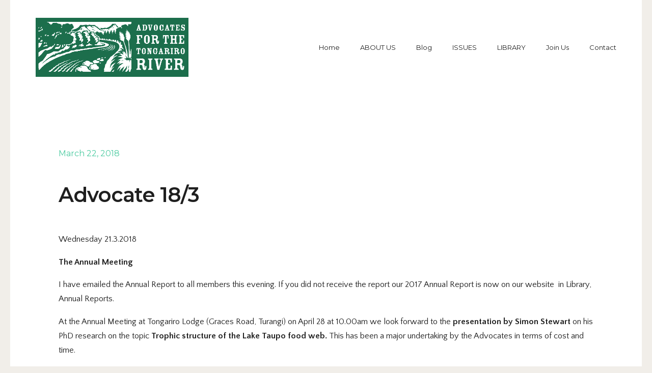

--- FILE ---
content_type: text/html; charset=UTF-8
request_url: https://tongariroriver.org.nz/2018/03/advocate-18-3/
body_size: 15962
content:
<!doctype html>
<html dir="ltr" lang="en-US" prefix="og: https://ogp.me/ns#" >
<head>
	<meta charset="UTF-8">
	<link rel="profile" href="https://gmpg.org/xfn/11">
	<link rel="pingback" href="https://tongariroriver.org.nz/xmlrpc.php">
	<meta name="viewport" content="width=device-width, initial-scale=1">
	<title>Advocate 18/3 | Advocates for the Tongariro River</title>

		<!-- All in One SEO 4.9.3 - aioseo.com -->
	<meta name="description" content="Wednesday 21.3.2018 The Annual Meeting I have emailed the Annual Report to all members this evening. If you did not receive the report our 2017 Annual Report is now on our website in Library, Annual Reports. At the Annual Meeting at Tongariro Lodge (Graces Road, Turangi) on April 28 at 10.00am we look forward to" />
	<meta name="robots" content="max-image-preview:large" />
	<meta name="author" content="eric"/>
	<link rel="canonical" href="https://tongariroriver.org.nz/2018/03/advocate-18-3/" />
	<meta name="generator" content="All in One SEO (AIOSEO) 4.9.3" />
		<meta property="og:locale" content="en_US" />
		<meta property="og:site_name" content="Advocates for the Tongariro River | We speak out for the Tongariro River" />
		<meta property="og:type" content="article" />
		<meta property="og:title" content="Advocate 18/3 | Advocates for the Tongariro River" />
		<meta property="og:description" content="Wednesday 21.3.2018 The Annual Meeting I have emailed the Annual Report to all members this evening. If you did not receive the report our 2017 Annual Report is now on our website in Library, Annual Reports. At the Annual Meeting at Tongariro Lodge (Graces Road, Turangi) on April 28 at 10.00am we look forward to" />
		<meta property="og:url" content="https://tongariroriver.org.nz/2018/03/advocate-18-3/" />
		<meta property="article:published_time" content="2018-03-21T21:06:20+00:00" />
		<meta property="article:modified_time" content="2018-03-22T00:03:23+00:00" />
		<meta name="twitter:card" content="summary" />
		<meta name="twitter:title" content="Advocate 18/3 | Advocates for the Tongariro River" />
		<meta name="twitter:description" content="Wednesday 21.3.2018 The Annual Meeting I have emailed the Annual Report to all members this evening. If you did not receive the report our 2017 Annual Report is now on our website in Library, Annual Reports. At the Annual Meeting at Tongariro Lodge (Graces Road, Turangi) on April 28 at 10.00am we look forward to" />
		<script type="application/ld+json" class="aioseo-schema">
			{"@context":"https:\/\/schema.org","@graph":[{"@type":"Article","@id":"https:\/\/tongariroriver.org.nz\/2018\/03\/advocate-18-3\/#article","name":"Advocate 18\/3 | Advocates for the Tongariro River","headline":"Advocate 18\/3","author":{"@id":"https:\/\/tongariroriver.org.nz\/author\/eric\/#author"},"publisher":{"@id":"https:\/\/tongariroriver.org.nz\/#organization"},"datePublished":"2018-03-22T10:06:20+13:00","dateModified":"2018-03-22T13:03:23+13:00","inLanguage":"en-US","mainEntityOfPage":{"@id":"https:\/\/tongariroriver.org.nz\/2018\/03\/advocate-18-3\/#webpage"},"isPartOf":{"@id":"https:\/\/tongariroriver.org.nz\/2018\/03\/advocate-18-3\/#webpage"},"articleSection":"Front Page"},{"@type":"BreadcrumbList","@id":"https:\/\/tongariroriver.org.nz\/2018\/03\/advocate-18-3\/#breadcrumblist","itemListElement":[{"@type":"ListItem","@id":"https:\/\/tongariroriver.org.nz#listItem","position":1,"name":"Home","item":"https:\/\/tongariroriver.org.nz","nextItem":{"@type":"ListItem","@id":"https:\/\/tongariroriver.org.nz\/category\/front-page\/#listItem","name":"Front Page"}},{"@type":"ListItem","@id":"https:\/\/tongariroriver.org.nz\/category\/front-page\/#listItem","position":2,"name":"Front Page","item":"https:\/\/tongariroriver.org.nz\/category\/front-page\/","nextItem":{"@type":"ListItem","@id":"https:\/\/tongariroriver.org.nz\/2018\/03\/advocate-18-3\/#listItem","name":"Advocate 18\/3"},"previousItem":{"@type":"ListItem","@id":"https:\/\/tongariroriver.org.nz#listItem","name":"Home"}},{"@type":"ListItem","@id":"https:\/\/tongariroriver.org.nz\/2018\/03\/advocate-18-3\/#listItem","position":3,"name":"Advocate 18\/3","previousItem":{"@type":"ListItem","@id":"https:\/\/tongariroriver.org.nz\/category\/front-page\/#listItem","name":"Front Page"}}]},{"@type":"Organization","@id":"https:\/\/tongariroriver.org.nz\/#organization","name":"Advocates for the Tongariro River","description":"We speak out for the Tongariro River","url":"https:\/\/tongariroriver.org.nz\/"},{"@type":"Person","@id":"https:\/\/tongariroriver.org.nz\/author\/eric\/#author","url":"https:\/\/tongariroriver.org.nz\/author\/eric\/","name":"eric"},{"@type":"WebPage","@id":"https:\/\/tongariroriver.org.nz\/2018\/03\/advocate-18-3\/#webpage","url":"https:\/\/tongariroriver.org.nz\/2018\/03\/advocate-18-3\/","name":"Advocate 18\/3 | Advocates for the Tongariro River","description":"Wednesday 21.3.2018 The Annual Meeting I have emailed the Annual Report to all members this evening. If you did not receive the report our 2017 Annual Report is now on our website in Library, Annual Reports. At the Annual Meeting at Tongariro Lodge (Graces Road, Turangi) on April 28 at 10.00am we look forward to","inLanguage":"en-US","isPartOf":{"@id":"https:\/\/tongariroriver.org.nz\/#website"},"breadcrumb":{"@id":"https:\/\/tongariroriver.org.nz\/2018\/03\/advocate-18-3\/#breadcrumblist"},"author":{"@id":"https:\/\/tongariroriver.org.nz\/author\/eric\/#author"},"creator":{"@id":"https:\/\/tongariroriver.org.nz\/author\/eric\/#author"},"datePublished":"2018-03-22T10:06:20+13:00","dateModified":"2018-03-22T13:03:23+13:00"},{"@type":"WebSite","@id":"https:\/\/tongariroriver.org.nz\/#website","url":"https:\/\/tongariroriver.org.nz\/","name":"Advocates for the Tongariro River","description":"We speak out for the Tongariro River","inLanguage":"en-US","publisher":{"@id":"https:\/\/tongariroriver.org.nz\/#organization"}}]}
		</script>
		<!-- All in One SEO -->

<link rel='dns-prefetch' href='//widgetlogic.org' />
<link rel='dns-prefetch' href='//www.googletagmanager.com' />
<link rel='dns-prefetch' href='//fonts.googleapis.com' />
<link rel="alternate" type="application/rss+xml" title="Advocates for the Tongariro River &raquo; Feed" href="https://tongariroriver.org.nz/feed/" />
<link rel="alternate" type="application/rss+xml" title="Advocates for the Tongariro River &raquo; Comments Feed" href="https://tongariroriver.org.nz/comments/feed/" />
<link rel="alternate" title="oEmbed (JSON)" type="application/json+oembed" href="https://tongariroriver.org.nz/wp-json/oembed/1.0/embed?url=https%3A%2F%2Ftongariroriver.org.nz%2F2018%2F03%2Fadvocate-18-3%2F" />
<link rel="alternate" title="oEmbed (XML)" type="text/xml+oembed" href="https://tongariroriver.org.nz/wp-json/oembed/1.0/embed?url=https%3A%2F%2Ftongariroriver.org.nz%2F2018%2F03%2Fadvocate-18-3%2F&#038;format=xml" />
<style id='wp-img-auto-sizes-contain-inline-css'>
img:is([sizes=auto i],[sizes^="auto," i]){contain-intrinsic-size:3000px 1500px}
/*# sourceURL=wp-img-auto-sizes-contain-inline-css */
</style>
<style id='wp-emoji-styles-inline-css'>

	img.wp-smiley, img.emoji {
		display: inline !important;
		border: none !important;
		box-shadow: none !important;
		height: 1em !important;
		width: 1em !important;
		margin: 0 0.07em !important;
		vertical-align: -0.1em !important;
		background: none !important;
		padding: 0 !important;
	}
/*# sourceURL=wp-emoji-styles-inline-css */
</style>
<style id='wp-block-library-inline-css'>
:root{--wp-block-synced-color:#7a00df;--wp-block-synced-color--rgb:122,0,223;--wp-bound-block-color:var(--wp-block-synced-color);--wp-editor-canvas-background:#ddd;--wp-admin-theme-color:#007cba;--wp-admin-theme-color--rgb:0,124,186;--wp-admin-theme-color-darker-10:#006ba1;--wp-admin-theme-color-darker-10--rgb:0,107,160.5;--wp-admin-theme-color-darker-20:#005a87;--wp-admin-theme-color-darker-20--rgb:0,90,135;--wp-admin-border-width-focus:2px}@media (min-resolution:192dpi){:root{--wp-admin-border-width-focus:1.5px}}.wp-element-button{cursor:pointer}:root .has-very-light-gray-background-color{background-color:#eee}:root .has-very-dark-gray-background-color{background-color:#313131}:root .has-very-light-gray-color{color:#eee}:root .has-very-dark-gray-color{color:#313131}:root .has-vivid-green-cyan-to-vivid-cyan-blue-gradient-background{background:linear-gradient(135deg,#00d084,#0693e3)}:root .has-purple-crush-gradient-background{background:linear-gradient(135deg,#34e2e4,#4721fb 50%,#ab1dfe)}:root .has-hazy-dawn-gradient-background{background:linear-gradient(135deg,#faaca8,#dad0ec)}:root .has-subdued-olive-gradient-background{background:linear-gradient(135deg,#fafae1,#67a671)}:root .has-atomic-cream-gradient-background{background:linear-gradient(135deg,#fdd79a,#004a59)}:root .has-nightshade-gradient-background{background:linear-gradient(135deg,#330968,#31cdcf)}:root .has-midnight-gradient-background{background:linear-gradient(135deg,#020381,#2874fc)}:root{--wp--preset--font-size--normal:16px;--wp--preset--font-size--huge:42px}.has-regular-font-size{font-size:1em}.has-larger-font-size{font-size:2.625em}.has-normal-font-size{font-size:var(--wp--preset--font-size--normal)}.has-huge-font-size{font-size:var(--wp--preset--font-size--huge)}.has-text-align-center{text-align:center}.has-text-align-left{text-align:left}.has-text-align-right{text-align:right}.has-fit-text{white-space:nowrap!important}#end-resizable-editor-section{display:none}.aligncenter{clear:both}.items-justified-left{justify-content:flex-start}.items-justified-center{justify-content:center}.items-justified-right{justify-content:flex-end}.items-justified-space-between{justify-content:space-between}.screen-reader-text{border:0;clip-path:inset(50%);height:1px;margin:-1px;overflow:hidden;padding:0;position:absolute;width:1px;word-wrap:normal!important}.screen-reader-text:focus{background-color:#ddd;clip-path:none;color:#444;display:block;font-size:1em;height:auto;left:5px;line-height:normal;padding:15px 23px 14px;text-decoration:none;top:5px;width:auto;z-index:100000}html :where(.has-border-color){border-style:solid}html :where([style*=border-top-color]){border-top-style:solid}html :where([style*=border-right-color]){border-right-style:solid}html :where([style*=border-bottom-color]){border-bottom-style:solid}html :where([style*=border-left-color]){border-left-style:solid}html :where([style*=border-width]){border-style:solid}html :where([style*=border-top-width]){border-top-style:solid}html :where([style*=border-right-width]){border-right-style:solid}html :where([style*=border-bottom-width]){border-bottom-style:solid}html :where([style*=border-left-width]){border-left-style:solid}html :where(img[class*=wp-image-]){height:auto;max-width:100%}:where(figure){margin:0 0 1em}html :where(.is-position-sticky){--wp-admin--admin-bar--position-offset:var(--wp-admin--admin-bar--height,0px)}@media screen and (max-width:600px){html :where(.is-position-sticky){--wp-admin--admin-bar--position-offset:0px}}
/*# sourceURL=/wp-includes/css/dist/block-library/common.min.css */
</style>
<style id='classic-theme-styles-inline-css'>
/*! This file is auto-generated */
.wp-block-button__link{color:#fff;background-color:#32373c;border-radius:9999px;box-shadow:none;text-decoration:none;padding:calc(.667em + 2px) calc(1.333em + 2px);font-size:1.125em}.wp-block-file__button{background:#32373c;color:#fff;text-decoration:none}
/*# sourceURL=/wp-includes/css/classic-themes.min.css */
</style>
<link rel='stylesheet' id='block-widget-css' href='https://tongariroriver.org.nz/wp-content/plugins/widget-logic/block_widget/css/widget.css?ver=1768256867' media='all' />
<style id='global-styles-inline-css'>
:root{--wp--preset--aspect-ratio--square: 1;--wp--preset--aspect-ratio--4-3: 4/3;--wp--preset--aspect-ratio--3-4: 3/4;--wp--preset--aspect-ratio--3-2: 3/2;--wp--preset--aspect-ratio--2-3: 2/3;--wp--preset--aspect-ratio--16-9: 16/9;--wp--preset--aspect-ratio--9-16: 9/16;--wp--preset--color--black: #000000;--wp--preset--color--cyan-bluish-gray: #abb8c3;--wp--preset--color--white: #ffffff;--wp--preset--color--pale-pink: #f78da7;--wp--preset--color--vivid-red: #cf2e2e;--wp--preset--color--luminous-vivid-orange: #ff6900;--wp--preset--color--luminous-vivid-amber: #fcb900;--wp--preset--color--light-green-cyan: #7bdcb5;--wp--preset--color--vivid-green-cyan: #00d084;--wp--preset--color--pale-cyan-blue: #8ed1fc;--wp--preset--color--vivid-cyan-blue: #0693e3;--wp--preset--color--vivid-purple: #9b51e0;--wp--preset--gradient--vivid-cyan-blue-to-vivid-purple: linear-gradient(135deg,rgb(6,147,227) 0%,rgb(155,81,224) 100%);--wp--preset--gradient--light-green-cyan-to-vivid-green-cyan: linear-gradient(135deg,rgb(122,220,180) 0%,rgb(0,208,130) 100%);--wp--preset--gradient--luminous-vivid-amber-to-luminous-vivid-orange: linear-gradient(135deg,rgb(252,185,0) 0%,rgb(255,105,0) 100%);--wp--preset--gradient--luminous-vivid-orange-to-vivid-red: linear-gradient(135deg,rgb(255,105,0) 0%,rgb(207,46,46) 100%);--wp--preset--gradient--very-light-gray-to-cyan-bluish-gray: linear-gradient(135deg,rgb(238,238,238) 0%,rgb(169,184,195) 100%);--wp--preset--gradient--cool-to-warm-spectrum: linear-gradient(135deg,rgb(74,234,220) 0%,rgb(151,120,209) 20%,rgb(207,42,186) 40%,rgb(238,44,130) 60%,rgb(251,105,98) 80%,rgb(254,248,76) 100%);--wp--preset--gradient--blush-light-purple: linear-gradient(135deg,rgb(255,206,236) 0%,rgb(152,150,240) 100%);--wp--preset--gradient--blush-bordeaux: linear-gradient(135deg,rgb(254,205,165) 0%,rgb(254,45,45) 50%,rgb(107,0,62) 100%);--wp--preset--gradient--luminous-dusk: linear-gradient(135deg,rgb(255,203,112) 0%,rgb(199,81,192) 50%,rgb(65,88,208) 100%);--wp--preset--gradient--pale-ocean: linear-gradient(135deg,rgb(255,245,203) 0%,rgb(182,227,212) 50%,rgb(51,167,181) 100%);--wp--preset--gradient--electric-grass: linear-gradient(135deg,rgb(202,248,128) 0%,rgb(113,206,126) 100%);--wp--preset--gradient--midnight: linear-gradient(135deg,rgb(2,3,129) 0%,rgb(40,116,252) 100%);--wp--preset--font-size--small: 13px;--wp--preset--font-size--medium: 20px;--wp--preset--font-size--large: 36px;--wp--preset--font-size--x-large: 42px;--wp--preset--spacing--20: 0.44rem;--wp--preset--spacing--30: 0.67rem;--wp--preset--spacing--40: 1rem;--wp--preset--spacing--50: 1.5rem;--wp--preset--spacing--60: 2.25rem;--wp--preset--spacing--70: 3.38rem;--wp--preset--spacing--80: 5.06rem;--wp--preset--shadow--natural: 6px 6px 9px rgba(0, 0, 0, 0.2);--wp--preset--shadow--deep: 12px 12px 50px rgba(0, 0, 0, 0.4);--wp--preset--shadow--sharp: 6px 6px 0px rgba(0, 0, 0, 0.2);--wp--preset--shadow--outlined: 6px 6px 0px -3px rgb(255, 255, 255), 6px 6px rgb(0, 0, 0);--wp--preset--shadow--crisp: 6px 6px 0px rgb(0, 0, 0);}:where(.is-layout-flex){gap: 0.5em;}:where(.is-layout-grid){gap: 0.5em;}body .is-layout-flex{display: flex;}.is-layout-flex{flex-wrap: wrap;align-items: center;}.is-layout-flex > :is(*, div){margin: 0;}body .is-layout-grid{display: grid;}.is-layout-grid > :is(*, div){margin: 0;}:where(.wp-block-columns.is-layout-flex){gap: 2em;}:where(.wp-block-columns.is-layout-grid){gap: 2em;}:where(.wp-block-post-template.is-layout-flex){gap: 1.25em;}:where(.wp-block-post-template.is-layout-grid){gap: 1.25em;}.has-black-color{color: var(--wp--preset--color--black) !important;}.has-cyan-bluish-gray-color{color: var(--wp--preset--color--cyan-bluish-gray) !important;}.has-white-color{color: var(--wp--preset--color--white) !important;}.has-pale-pink-color{color: var(--wp--preset--color--pale-pink) !important;}.has-vivid-red-color{color: var(--wp--preset--color--vivid-red) !important;}.has-luminous-vivid-orange-color{color: var(--wp--preset--color--luminous-vivid-orange) !important;}.has-luminous-vivid-amber-color{color: var(--wp--preset--color--luminous-vivid-amber) !important;}.has-light-green-cyan-color{color: var(--wp--preset--color--light-green-cyan) !important;}.has-vivid-green-cyan-color{color: var(--wp--preset--color--vivid-green-cyan) !important;}.has-pale-cyan-blue-color{color: var(--wp--preset--color--pale-cyan-blue) !important;}.has-vivid-cyan-blue-color{color: var(--wp--preset--color--vivid-cyan-blue) !important;}.has-vivid-purple-color{color: var(--wp--preset--color--vivid-purple) !important;}.has-black-background-color{background-color: var(--wp--preset--color--black) !important;}.has-cyan-bluish-gray-background-color{background-color: var(--wp--preset--color--cyan-bluish-gray) !important;}.has-white-background-color{background-color: var(--wp--preset--color--white) !important;}.has-pale-pink-background-color{background-color: var(--wp--preset--color--pale-pink) !important;}.has-vivid-red-background-color{background-color: var(--wp--preset--color--vivid-red) !important;}.has-luminous-vivid-orange-background-color{background-color: var(--wp--preset--color--luminous-vivid-orange) !important;}.has-luminous-vivid-amber-background-color{background-color: var(--wp--preset--color--luminous-vivid-amber) !important;}.has-light-green-cyan-background-color{background-color: var(--wp--preset--color--light-green-cyan) !important;}.has-vivid-green-cyan-background-color{background-color: var(--wp--preset--color--vivid-green-cyan) !important;}.has-pale-cyan-blue-background-color{background-color: var(--wp--preset--color--pale-cyan-blue) !important;}.has-vivid-cyan-blue-background-color{background-color: var(--wp--preset--color--vivid-cyan-blue) !important;}.has-vivid-purple-background-color{background-color: var(--wp--preset--color--vivid-purple) !important;}.has-black-border-color{border-color: var(--wp--preset--color--black) !important;}.has-cyan-bluish-gray-border-color{border-color: var(--wp--preset--color--cyan-bluish-gray) !important;}.has-white-border-color{border-color: var(--wp--preset--color--white) !important;}.has-pale-pink-border-color{border-color: var(--wp--preset--color--pale-pink) !important;}.has-vivid-red-border-color{border-color: var(--wp--preset--color--vivid-red) !important;}.has-luminous-vivid-orange-border-color{border-color: var(--wp--preset--color--luminous-vivid-orange) !important;}.has-luminous-vivid-amber-border-color{border-color: var(--wp--preset--color--luminous-vivid-amber) !important;}.has-light-green-cyan-border-color{border-color: var(--wp--preset--color--light-green-cyan) !important;}.has-vivid-green-cyan-border-color{border-color: var(--wp--preset--color--vivid-green-cyan) !important;}.has-pale-cyan-blue-border-color{border-color: var(--wp--preset--color--pale-cyan-blue) !important;}.has-vivid-cyan-blue-border-color{border-color: var(--wp--preset--color--vivid-cyan-blue) !important;}.has-vivid-purple-border-color{border-color: var(--wp--preset--color--vivid-purple) !important;}.has-vivid-cyan-blue-to-vivid-purple-gradient-background{background: var(--wp--preset--gradient--vivid-cyan-blue-to-vivid-purple) !important;}.has-light-green-cyan-to-vivid-green-cyan-gradient-background{background: var(--wp--preset--gradient--light-green-cyan-to-vivid-green-cyan) !important;}.has-luminous-vivid-amber-to-luminous-vivid-orange-gradient-background{background: var(--wp--preset--gradient--luminous-vivid-amber-to-luminous-vivid-orange) !important;}.has-luminous-vivid-orange-to-vivid-red-gradient-background{background: var(--wp--preset--gradient--luminous-vivid-orange-to-vivid-red) !important;}.has-very-light-gray-to-cyan-bluish-gray-gradient-background{background: var(--wp--preset--gradient--very-light-gray-to-cyan-bluish-gray) !important;}.has-cool-to-warm-spectrum-gradient-background{background: var(--wp--preset--gradient--cool-to-warm-spectrum) !important;}.has-blush-light-purple-gradient-background{background: var(--wp--preset--gradient--blush-light-purple) !important;}.has-blush-bordeaux-gradient-background{background: var(--wp--preset--gradient--blush-bordeaux) !important;}.has-luminous-dusk-gradient-background{background: var(--wp--preset--gradient--luminous-dusk) !important;}.has-pale-ocean-gradient-background{background: var(--wp--preset--gradient--pale-ocean) !important;}.has-electric-grass-gradient-background{background: var(--wp--preset--gradient--electric-grass) !important;}.has-midnight-gradient-background{background: var(--wp--preset--gradient--midnight) !important;}.has-small-font-size{font-size: var(--wp--preset--font-size--small) !important;}.has-medium-font-size{font-size: var(--wp--preset--font-size--medium) !important;}.has-large-font-size{font-size: var(--wp--preset--font-size--large) !important;}.has-x-large-font-size{font-size: var(--wp--preset--font-size--x-large) !important;}
/*# sourceURL=global-styles-inline-css */
</style>
<link rel='stylesheet' id='document-gallery-css' href='https://tongariroriver.org.nz/wp-content/plugins/document-gallery/src/assets/css/style.min.css?ver=5.1.0' media='all' />
<link rel='stylesheet' id='ngg_trigger_buttons-css' href='https://tongariroriver.org.nz/wp-content/plugins/nextgen-gallery/static/GalleryDisplay/trigger_buttons.css?ver=4.0.3' media='all' />
<link rel='stylesheet' id='fancybox-0-css' href='https://tongariroriver.org.nz/wp-content/plugins/nextgen-gallery/static/Lightbox/fancybox/jquery.fancybox-1.3.4.css?ver=4.0.3' media='all' />
<link rel='stylesheet' id='fontawesome_v4_shim_style-css' href='https://tongariroriver.org.nz/wp-content/plugins/nextgen-gallery/static/FontAwesome/css/v4-shims.min.css?ver=6.9' media='all' />
<link rel='stylesheet' id='fontawesome-css' href='https://tongariroriver.org.nz/wp-content/plugins/nextgen-gallery/static/FontAwesome/css/all.min.css?ver=6.9' media='all' />
<link rel='stylesheet' id='nextgen_basic_singlepic_style-css' href='https://tongariroriver.org.nz/wp-content/plugins/nextgen-gallery/static/SinglePicture/nextgen_basic_singlepic.css?ver=4.0.3' media='all' />
<link rel='stylesheet' id='parent-style-css' href='https://tongariroriver.org.nz/wp-content/themes/the-core-parent/style.css?ver=6.9' media='all' />
<link rel='stylesheet' id='font-awesome-css' href='https://tongariroriver.org.nz/wp-content/plugins/unyson/framework/static/libs/font-awesome/css/font-awesome.min.css?ver=2.7.31' media='all' />
<link rel='stylesheet' id='bootstrap-css' href='https://tongariroriver.org.nz/wp-content/themes/the-core-parent/css/bootstrap.css?ver=1.0.42' media='all' />
<link rel='stylesheet' id='fw-mmenu-css' href='https://tongariroriver.org.nz/wp-content/themes/the-core-parent/css/jquery.mmenu.all.css?ver=1.0.42' media='all' />
<link rel='stylesheet' id='the-core-style-css' href='https://tongariroriver.org.nz/wp-content/uploads/the-core-style.css?ver=1648174235' media='all' />
<link rel='stylesheet' id='fw-theme-style-css' href='https://tongariroriver.org.nz/wp-content/themes/the-core-child/style.css?ver=1.0.42' media='all' />
<link rel='stylesheet' id='prettyPhoto-css' href='https://tongariroriver.org.nz/wp-content/themes/the-core-parent/css/prettyPhoto.css?ver=1.0.42' media='all' />
<link rel='stylesheet' id='animate-css' href='https://tongariroriver.org.nz/wp-content/themes/the-core-parent/css/animate.css?ver=1.0.42' media='all' />
<link rel='stylesheet' id='fw-googleFonts-css' href='https://fonts.googleapis.com/css?family=Montserrat%3Aregular%2C600%7CMerriweather%3A300%2C700%7CQuattrocento+Sans%3Aregular%2C700%7CNTR%3Aregular&#038;subset=latin&#038;ver=6.9' media='all' />
<style type="text/css">.document-gallery .document-icon a {
    font-size: 14px;
    line-height: 18px;
}
.document-gallery .descriptions.document-icon-row {
    vertical-align: middle;
    text-align: inherit;
border-bottom: 1px solid #cccccc;
padding: 10px 0 10px 0;
}
.document-gallery .document-icon-row {
    width: 100%;
    padding: 10px 0 10px 0;
    text-align: left;
}</style>
		<script type="5a56905a16e9afccd5ec27ea-text/javascript">
			ajaxurl = typeof(ajaxurl) !== 'string' ? 'https://tongariroriver.org.nz/wp-admin/admin-ajax.php' : ajaxurl;
		</script>
		<script src="https://tongariroriver.org.nz/wp-includes/js/jquery/jquery.min.js?ver=3.7.1" id="jquery-core-js" type="5a56905a16e9afccd5ec27ea-text/javascript"></script>
<script src="https://tongariroriver.org.nz/wp-includes/js/jquery/jquery-migrate.min.js?ver=3.4.1" id="jquery-migrate-js" type="5a56905a16e9afccd5ec27ea-text/javascript"></script>
<script id="photocrati_ajax-js-extra" type="5a56905a16e9afccd5ec27ea-text/javascript">
var photocrati_ajax = {"url":"https://tongariroriver.org.nz/index.php?photocrati_ajax=1","rest_url":"https://tongariroriver.org.nz/wp-json/","wp_home_url":"https://tongariroriver.org.nz","wp_site_url":"https://tongariroriver.org.nz","wp_root_url":"https://tongariroriver.org.nz","wp_plugins_url":"https://tongariroriver.org.nz/wp-content/plugins","wp_content_url":"https://tongariroriver.org.nz/wp-content","wp_includes_url":"https://tongariroriver.org.nz/wp-includes/","ngg_param_slug":"nggallery","rest_nonce":"01825ecea5"};
//# sourceURL=photocrati_ajax-js-extra
</script>
<script src="https://tongariroriver.org.nz/wp-content/plugins/nextgen-gallery/static/Legacy/ajax.min.js?ver=4.0.3" id="photocrati_ajax-js" type="5a56905a16e9afccd5ec27ea-text/javascript"></script>
<script src="https://tongariroriver.org.nz/wp-content/plugins/nextgen-gallery/static/FontAwesome/js/v4-shims.min.js?ver=5.3.1" id="fontawesome_v4_shim-js" type="5a56905a16e9afccd5ec27ea-text/javascript"></script>
<script defer crossorigin="anonymous" data-auto-replace-svg="false" data-keep-original-source="false" data-search-pseudo-elements src="https://tongariroriver.org.nz/wp-content/plugins/nextgen-gallery/static/FontAwesome/js/all.min.js?ver=5.3.1" id="fontawesome-js" type="5a56905a16e9afccd5ec27ea-text/javascript"></script>
<script src="https://tongariroriver.org.nz/wp-content/themes/the-core-parent/js/lib/modernizr.min.js?ver=1.0.42" id="modernizr-js" type="5a56905a16e9afccd5ec27ea-text/javascript"></script>
<script src="https://tongariroriver.org.nz/wp-content/themes/the-core-parent/js/lib/bootstrap.min.js?ver=1.0.42" id="bootstrap-js" type="5a56905a16e9afccd5ec27ea-text/javascript"></script>
<script src="https://tongariroriver.org.nz/wp-content/themes/the-core-parent/js/jquery.touchSwipe.min.js?ver=1.0.42" id="touchSwipe-js" type="5a56905a16e9afccd5ec27ea-text/javascript"></script>
<script src="https://tongariroriver.org.nz/wp-content/themes/the-core-parent/js/lib/html5shiv.js?ver=1.0.42" id="html5shiv-js" type="5a56905a16e9afccd5ec27ea-text/javascript"></script>
<script src="https://tongariroriver.org.nz/wp-content/themes/the-core-parent/js/lib/respond.min.js?ver=1.0.42" id="respond-js" type="5a56905a16e9afccd5ec27ea-text/javascript"></script>

<!-- Google tag (gtag.js) snippet added by Site Kit -->
<!-- Google Analytics snippet added by Site Kit -->
<script src="https://www.googletagmanager.com/gtag/js?id=G-4QL6ZC2EQZ" id="google_gtagjs-js" async type="5a56905a16e9afccd5ec27ea-text/javascript"></script>
<script id="google_gtagjs-js-after" type="5a56905a16e9afccd5ec27ea-text/javascript">
window.dataLayer = window.dataLayer || [];function gtag(){dataLayer.push(arguments);}
gtag("set","linker",{"domains":["tongariroriver.org.nz"]});
gtag("js", new Date());
gtag("set", "developer_id.dZTNiMT", true);
gtag("config", "G-4QL6ZC2EQZ");
//# sourceURL=google_gtagjs-js-after
</script>
<link rel="https://api.w.org/" href="https://tongariroriver.org.nz/wp-json/" /><link rel="alternate" title="JSON" type="application/json" href="https://tongariroriver.org.nz/wp-json/wp/v2/posts/4205" /><link rel="EditURI" type="application/rsd+xml" title="RSD" href="https://tongariroriver.org.nz/xmlrpc.php?rsd" />
<meta name="generator" content="WordPress 6.9" />
<link rel='shortlink' href='https://tongariroriver.org.nz/?p=4205' />
<meta name="generator" content="Site Kit by Google 1.170.0" /><meta property="og:title" content="Advocate 18/3" /><meta property="og:url" content="https://tongariroriver.org.nz/2018/03/advocate-18-3/" /><meta property="og:type" content="website" /><meta property="og:description" content="" /></head>
<body class="wp-singular post-template-default single single-post postid-4205 single-format-standard wp-embed-responsive wp-theme-the-core-parent wp-child-theme-the-core-child metaslider-plugin fw-side-boxed fw-website-align-center fw-section-space-md header-1 fw-top-bar-off fw-no-absolute-header fw-top-social-right  search-in-top-bar mobile-menu-item-align-left fw-mobile-menu-position-center fw-top-logo-left fw-logo-image fw-logo-no-retina fw-animation-mobile-off fw-search-filter-off" itemscope="itemscope" itemtype="https://schema.org/WebPage">
    				<div id="page" class="hfeed site">
						<header class="fw-header" itemscope="itemscope" itemtype="https://schema.org/WPHeader">
		<div class="fw-header-main">
		<div class="fw-container">
			<a href="#mobile-menu" class="mmenu-link"><i class="fa fa-navicon"></i></a>
										<div class="fw-wrap-logo">
				
												<a href="https://tongariroriver.org.nz/" class="fw-site-logo">
								<img src="//tongariroriver.org.nz/wp-content/uploads/2022/03/Logo-1c6e4c-300-site-header.png" alt="Advocates for the Tongariro River" />
							</a>
						
							</div>
									<div class="fw-nav-wrap" itemscope="itemscope" itemtype="https://schema.org/SiteNavigationElement" role="navigation">
				<nav id="fw-menu-primary" class="fw-site-navigation primary-navigation"><ul id="menu-tester" class="fw-nav-menu"><li id="menu-item-6189" class="menu-item menu-item-type-post_type menu-item-object-page menu-item-home menu-item-6189"><a href="https://tongariroriver.org.nz/" >Home</a></li>
<li id="menu-item-6190" class="menu-item menu-item-type-custom menu-item-object-custom menu-item-has-children menu-item-6190"><a href="/about-us" >ABOUT US</a>
<ul class="sub-menu">
	<li id="menu-item-6192" class="menu-item menu-item-type-post_type menu-item-object-page menu-item-6192"><a href="https://tongariroriver.org.nz/about-us/advocates-committee/" >Advocates Committee</a></li>
	<li id="menu-item-6751" class="menu-item menu-item-type-post_type menu-item-object-page menu-item-6751"><a href="https://tongariroriver.org.nz/about-us/constitution-certificate-of-incorporation/" >Constitution &#038; Certificate of Incorporation</a></li>
	<li id="menu-item-6193" class="menu-item menu-item-type-post_type menu-item-object-page menu-item-6193"><a href="https://tongariroriver.org.nz/about-us/stakeholders/" >Other Stakeholders</a></li>
</ul>
</li>
<li id="menu-item-6197" class="menu-item menu-item-type-post_type menu-item-object-page menu-item-6197"><a href="https://tongariroriver.org.nz/blog/" >Blog</a></li>
<li id="menu-item-6194" class="menu-item menu-item-type-custom menu-item-object-custom menu-item-has-children menu-item-6194"><a href="/issues-overview" >ISSUES</a>
<ul class="sub-menu">
	<li id="menu-item-6196" class="menu-item menu-item-type-post_type menu-item-object-page menu-item-6196"><a href="https://tongariroriver.org.nz/issues-overview/aquatic-pests/" >Aquatic Pests</a></li>
	<li id="menu-item-6198" class="menu-item menu-item-type-custom menu-item-object-custom menu-item-has-children menu-item-6198"><a href="/environs-restoration-overview" >River Environs</a>
	<ul class="sub-menu">
		<li id="menu-item-6200" class="menu-item menu-item-type-post_type menu-item-object-page menu-item-6200"><a href="https://tongariroriver.org.nz/issues-overview/environs-restoration-overview/wilding-pines/" >Wilding pines</a></li>
		<li id="menu-item-6201" class="menu-item menu-item-type-post_type menu-item-object-page menu-item-6201"><a href="https://tongariroriver.org.nz/issues-overview/environs-restoration-overview/land-use/" >Land Use</a></li>
	</ul>
</li>
	<li id="menu-item-6202" class="menu-item menu-item-type-post_type menu-item-object-page menu-item-6202"><a href="https://tongariroriver.org.nz/issues-overview/lake-level-and-river-flow/" >Lake Level and River Flow</a></li>
	<li id="menu-item-6203" class="menu-item menu-item-type-custom menu-item-object-custom menu-item-has-children menu-item-6203"><a href="#" >TROUT CONDITION</a>
	<ul class="sub-menu">
		<li id="menu-item-6205" class="menu-item menu-item-type-post_type menu-item-object-page menu-item-6205"><a href="https://tongariroriver.org.nz/issues-overview/winter-fishing-2020/" >Fishing Reports</a></li>
		<li id="menu-item-6204" class="menu-item menu-item-type-post_type menu-item-object-page menu-item-6204"><a href="https://tongariroriver.org.nz/issues-overview/lake-taupo-food-web-study/" >Lake Taupo Food Web Study</a></li>
	</ul>
</li>
	<li id="menu-item-6207" class="menu-item menu-item-type-post_type menu-item-object-page menu-item-has-children menu-item-6207"><a href="https://tongariroriver.org.nz/issues-overview/river-access-overview/" >River Access Overview</a>
	<ul class="sub-menu">
		<li id="menu-item-6208" class="menu-item menu-item-type-post_type menu-item-object-page menu-item-6208"><a href="https://tongariroriver.org.nz/issues-overview/river-access-overview/tongariro-river-trail/" >Tongariro River Trail</a></li>
	</ul>
</li>
</ul>
</li>
<li id="menu-item-6209" class="menu-item menu-item-type-custom menu-item-object-custom menu-item-has-children menu-item-6209"><a href="/library-overview/" >LIBRARY</a>
<ul class="sub-menu">
	<li id="menu-item-6211" class="menu-item menu-item-type-post_type menu-item-object-page menu-item-6211"><a href="https://tongariroriver.org.nz/library-overview/key-documents/" >Key documents</a></li>
	<li id="menu-item-6212" class="menu-item menu-item-type-post_type menu-item-object-page menu-item-6212"><a href="https://tongariroriver.org.nz/library-overview/annual-reports/" >Annual reports</a></li>
	<li id="menu-item-6213" class="menu-item menu-item-type-post_type menu-item-object-page menu-item-6213"><a href="https://tongariroriver.org.nz/library-overview/newsletters/" >Newsletters</a></li>
	<li id="menu-item-6214" class="menu-item menu-item-type-custom menu-item-object-custom menu-item-has-children menu-item-6214"><a href="/library-overview/presentations/" >PRESENTATIONS</a>
	<ul class="sub-menu">
		<li id="menu-item-6454" class="menu-item menu-item-type-post_type menu-item-object-page menu-item-6454"><a href="https://tongariroriver.org.nz/library-overview/presentations/environment-committee-hearing-march-2023/" >Environment Committee Hearing March 2023</a></li>
		<li id="menu-item-6215" class="menu-item menu-item-type-post_type menu-item-object-page menu-item-6215"><a href="https://tongariroriver.org.nz/library-overview/presentations/presentation-to-wrc-april-2011/" >Presentation to WRC April 2011</a></li>
		<li id="menu-item-6216" class="menu-item menu-item-type-post_type menu-item-object-page menu-item-6216"><a href="https://tongariroriver.org.nz/library-overview/presentations/david-hamilton-oct09/" >David Hamilton Oct 2009</a></li>
		<li id="menu-item-6217" class="menu-item menu-item-type-post_type menu-item-object-page menu-item-6217"><a href="https://tongariroriver.org.nz/library-overview/presentations/glenn-maclean-may09/" >Glenn Maclean May 2009</a></li>
		<li id="menu-item-6218" class="menu-item menu-item-type-post_type menu-item-object-page menu-item-6218"><a href="https://tongariroriver.org.nz/library-overview/presentations/paul-white-oct05/" >Paul White Oct 2005</a></li>
		<li id="menu-item-6219" class="menu-item menu-item-type-post_type menu-item-object-page menu-item-6219"><a href="https://tongariroriver.org.nz/library-overview/presentations/paul-williams-oct04/" >Paul Williams Oct 2004</a></li>
	</ul>
</li>
	<li id="menu-item-6221" class="menu-item menu-item-type-post_type menu-item-object-page menu-item-6221"><a href="https://tongariroriver.org.nz/library-overview/strategic-plan/" >Strategic Plan</a></li>
</ul>
</li>
<li id="menu-item-6359" class="menu-item menu-item-type-post_type menu-item-object-page menu-item-6359"><a href="https://tongariroriver.org.nz/join-the-advocates/" >Join Us</a></li>
<li id="menu-item-6223" class="menu-item menu-item-type-post_type menu-item-object-page menu-item-6223"><a href="https://tongariroriver.org.nz/contact/" >Contact</a></li>
</ul></nav>			</div>
		</div>
	</div>
			<div class="fw-wrap-search-form fw-form-search-full" role="search">
			<form class="fw-search-form" method="get" action="https://tongariroriver.org.nz/">
				<input type="text" name="s" class="fw-input-search" placeholder="Search">
				<div class="fw-submit-wrap"></div>
			</form>
		</div>
	</header>
<nav id="mobile-menu"><ul><li  class="menu-item menu-item-type-post_type menu-item-object-page menu-item-home"><a href="https://tongariroriver.org.nz/">Home</a></li><li  class="menu-item menu-item-type-custom menu-item-object-custom menu-item-has-children"><a href="/about-us">ABOUT US</a><ul class="sub-menu">	<li  class="menu-item menu-item-type-post_type menu-item-object-page"><a href="https://tongariroriver.org.nz/about-us/advocates-committee/">Advocates Committee</a></li>	<li  class="menu-item menu-item-type-post_type menu-item-object-page"><a href="https://tongariroriver.org.nz/about-us/constitution-certificate-of-incorporation/">Constitution &#038; Certificate of Incorporation</a></li>	<li  class="menu-item menu-item-type-post_type menu-item-object-page"><a href="https://tongariroriver.org.nz/about-us/stakeholders/">Other Stakeholders</a></li></ul></li><li  class="menu-item menu-item-type-post_type menu-item-object-page"><a href="https://tongariroriver.org.nz/blog/">Blog</a></li><li  class="menu-item menu-item-type-custom menu-item-object-custom menu-item-has-children"><a href="/issues-overview">ISSUES</a><ul class="sub-menu">	<li  class="menu-item menu-item-type-post_type menu-item-object-page"><a href="https://tongariroriver.org.nz/issues-overview/aquatic-pests/">Aquatic Pests</a></li>	<li  class="menu-item menu-item-type-custom menu-item-object-custom menu-item-has-children"><a href="/environs-restoration-overview">River Environs</a>	<ul class="sub-menu">		<li  class="menu-item menu-item-type-post_type menu-item-object-page"><a href="https://tongariroriver.org.nz/issues-overview/environs-restoration-overview/wilding-pines/">Wilding pines</a></li>		<li  class="menu-item menu-item-type-post_type menu-item-object-page"><a href="https://tongariroriver.org.nz/issues-overview/environs-restoration-overview/land-use/">Land Use</a></li>	</ul></li>	<li  class="menu-item menu-item-type-post_type menu-item-object-page"><a href="https://tongariroriver.org.nz/issues-overview/lake-level-and-river-flow/">Lake Level and River Flow</a></li>	<li  class="menu-item menu-item-type-custom menu-item-object-custom menu-item-has-children"><a href="#">TROUT CONDITION</a>	<ul class="sub-menu">		<li  class="menu-item menu-item-type-post_type menu-item-object-page"><a href="https://tongariroriver.org.nz/issues-overview/winter-fishing-2020/">Fishing Reports</a></li>		<li  class="menu-item menu-item-type-post_type menu-item-object-page"><a href="https://tongariroriver.org.nz/issues-overview/lake-taupo-food-web-study/">Lake Taupo Food Web Study</a></li>	</ul></li>	<li  class="menu-item menu-item-type-post_type menu-item-object-page menu-item-has-children"><a href="https://tongariroriver.org.nz/issues-overview/river-access-overview/">River Access Overview</a>	<ul class="sub-menu">		<li  class="menu-item menu-item-type-post_type menu-item-object-page"><a href="https://tongariroriver.org.nz/issues-overview/river-access-overview/tongariro-river-trail/">Tongariro River Trail</a></li>	</ul></li></ul></li><li  class="menu-item menu-item-type-custom menu-item-object-custom menu-item-has-children"><a href="/library-overview/">LIBRARY</a><ul class="sub-menu">	<li  class="menu-item menu-item-type-post_type menu-item-object-page"><a href="https://tongariroriver.org.nz/library-overview/key-documents/">Key documents</a></li>	<li  class="menu-item menu-item-type-post_type menu-item-object-page"><a href="https://tongariroriver.org.nz/library-overview/annual-reports/">Annual reports</a></li>	<li  class="menu-item menu-item-type-post_type menu-item-object-page"><a href="https://tongariroriver.org.nz/library-overview/newsletters/">Newsletters</a></li>	<li  class="menu-item menu-item-type-custom menu-item-object-custom menu-item-has-children"><a href="/library-overview/presentations/">PRESENTATIONS</a>	<ul class="sub-menu">		<li  class="menu-item menu-item-type-post_type menu-item-object-page"><a href="https://tongariroriver.org.nz/library-overview/presentations/environment-committee-hearing-march-2023/">Environment Committee Hearing March 2023</a></li>		<li  class="menu-item menu-item-type-post_type menu-item-object-page"><a href="https://tongariroriver.org.nz/library-overview/presentations/presentation-to-wrc-april-2011/">Presentation to WRC April 2011</a></li>		<li  class="menu-item menu-item-type-post_type menu-item-object-page"><a href="https://tongariroriver.org.nz/library-overview/presentations/david-hamilton-oct09/">David Hamilton Oct 2009</a></li>		<li  class="menu-item menu-item-type-post_type menu-item-object-page"><a href="https://tongariroriver.org.nz/library-overview/presentations/glenn-maclean-may09/">Glenn Maclean May 2009</a></li>		<li  class="menu-item menu-item-type-post_type menu-item-object-page"><a href="https://tongariroriver.org.nz/library-overview/presentations/paul-white-oct05/">Paul White Oct 2005</a></li>		<li  class="menu-item menu-item-type-post_type menu-item-object-page"><a href="https://tongariroriver.org.nz/library-overview/presentations/paul-williams-oct04/">Paul Williams Oct 2004</a></li>	</ul></li>	<li  class="menu-item menu-item-type-post_type menu-item-object-page"><a href="https://tongariroriver.org.nz/library-overview/strategic-plan/">Strategic Plan</a></li></ul></li><li  class="menu-item menu-item-type-post_type menu-item-object-page"><a href="https://tongariroriver.org.nz/join-the-advocates/">Join Us</a></li><li  class="menu-item menu-item-type-post_type menu-item-object-page"><a href="https://tongariroriver.org.nz/contact/">Contact</a></li></ul></nav>						<div id="main" class="site-main">			<div class="no-header-image"></div>
		<section class="fw-main-row " role="main" itemprop="mainEntity" itemscope="itemscope" itemtype="https://schema.org/Blog">
	<div class="fw-container">
		<div class="fw-row">
			<div class="fw-content-area col-md-12">
				<div class="fw-col-inner">
										<article id="post-4205" class="post post-details post-4205 type-post status-publish format-standard hentry category-front-page" itemscope="itemscope" itemtype="https://schema.org/BlogPosting" itemprop="blogPost">
	<div class="fw-col-inner">
		<header class="entry-header">
						<div class="wrap-entry-meta">
				<meta itemscope itemprop="mainEntityOfPage" itemType="https://schema.org/WebPage" itemid="https://google.com/article" content="" />
									<span class="entry-date">
						<a rel="bookmark" href="https://tongariroriver.org.nz/2018/03/advocate-18-3/">
							<time itemprop="datePublished" datetime="2018-03-22T10:06:20+13:00">March 22, 2018</time>
							<meta itemprop="dateModified" content="2018-03-22T13:03:23+13:00">
						</a>
					</span>
															</div>
								<h2 class="entry-title" itemprop="headline">Advocate 18/3</h2>
				</header>

		
		<div class="entry-content clearfix" itemprop="text">
			<p>Wednesday 21.3.2018</p>
<p><strong>The Annual Meeting</strong></p>
<p>I have emailed the Annual Report to all members this evening. If you did not receive the report our 2017 Annual Report is now on our website&nbsp; in Library, Annual Reports.</p>
<p>At the Annual Meeting at Tongariro Lodge (Graces Road, Turangi) on April 28 at 10.00am we look forward to the <strong>presentation by Simon Stewart</strong> on his PhD research on the topic&nbsp;<strong>Trophic structure of the Lake Taupo food web.</strong> This has been a major undertaking by the Advocates in terms of cost and time.</p>
<p>The scholarship stated</p>
<p><strong><em>It is generally acknowledged that linkages of lower levels of the food chain (particularly zooplankton and smelt) that are important in supporting the trout fishery in this lake are relatively poorly understood. This Ph.D. study is expected to provide a â€˜snapshotâ€™ of Lake Taupoâ€™s food web, showing the relative abundance of, and interactions amongst phytoplankton, zooplankton, smelt and trout. It will provide the major stakeholders, including the regional and district councils, iwi, Department of Conservation, and the Advocates for the Tongariro River with fundamental information to contribute towards better management of the lake and its trout fishery. </em></strong></p>
<p>While the fishery in 2017 was excellent with good fish in abundance the preceding years were poor. This led to our desire to better understand what was happening with the changing fortunes of the fishery. Any downturn has an impact on the Taupo economy as anglers seek better yielding fisheries elsewhere.</p>
<p>We are pleased with the support we receive through our membership but we are always looking to increase our current membership and have a target of 250 for 2018. Should you wish to be elected to the committee of the Advocates you must be a current member. If you still have to renew your membership or wish to join, the form to join is on the home site of our website.</p>
<p><strong>Meeting with James Lineham, Waikato Regional Council, Taupo zone, River Manager.</strong></p>
<p>James met with members of the committee on Friday 16th March 1.00pm.&nbsp; James, new to this area, has taken over from Todd Baldwin who has gone to Contact Energy. We were able to show areas of concern in the Awamate Road area, the river in the area of Kohineheke Reserve and the area of the Hirangi Arm which is a major concern in times of flood. The river flats at the Admirals Pool and the cliff above the Cicada Pool and the Bain Pool, its road and the changes in the area were also visited. There were no promises made from our discussion other than creating an awareness of our concerns.</p>
<p><strong>Fishing Report</strong></p>
<p>The cover on our Annual Report represents the satisfaction that we experienced in the 2017 year. Good fishing was experienced to December 2017 at which time temperatures warmed up, smelt went deeper and the trout followed. It follows that fishing has been challenging in both the river and on the lake since December.</p>
<p>I have fished both the river and Delta and have found the fishing to be hard in both places. Tuesday night in Turangi we had 28.8mm and the river is at 31.6&nbsp; as I write this. Despite the rain the river at the mouth today was fishable and I had success. Our President Gary Brown, had good fishing at the Delta on Sunday landing 3 fish and a good 5lb fish on Tuesday.</p>
	<div class="ngg-gallery-singlepic-image " style="max-width: 700px">
				<a href="https://tongariroriver.org.nz/wp-content/gallery/advocate-18-32/IMG_20180319_095308729_HDR-002.jpg"
			title="Paul Brennan observes Gary Brown playing a fish"
			data-src="https://tongariroriver.org.nz/wp-content/gallery/advocate-18-32/IMG_20180319_095308729_HDR-002.jpg"
			data-thumbnail="https://tongariroriver.org.nz/wp-content/gallery/advocate-18-32/thumbs/thumbs_IMG_20180319_095308729_HDR-002.jpg"
			data-image-id="1148"
			data-title="Paul Brennan observes Gary Brown playing a fishIMG_20180319_095308729_HDR (002)"
			data-description="Paul Brennan observes Gary Brown playing a fish"
			target='_self'
			class="ngg-fancybox" rel="7e8c7ed99100999de12d5879fa4f5b88">
			<img class="ngg-singlepic"
				src="https://tongariroriver.org.nz/wp-content/gallery/advocate-18-32/cache/IMG_20180319_095308729_HDR-002.jpg-nggid041148-ngg0dyn-700x0x100-00f0w010c010r110f110r010t010.jpg"
				alt="Paul Brennan observes Gary Brown playing a fishIMG_20180319_095308729_HDR (002)"
				title="Paul Brennan observes Gary Brown playing a fishIMG_20180319_095308729_HDR (002)"
									width="700" 							/>
		</a>
			</div>
		
	<div class="ngg-gallery-singlepic-image " style="max-width: 700px">
				<a href="https://tongariroriver.org.nz/wp-content/gallery/advocate-18-32/IMG_20180320_133842200_HDR.jpg"
			title="Gary Brown with 5lb Delta caught trout"
			data-src="https://tongariroriver.org.nz/wp-content/gallery/advocate-18-32/IMG_20180320_133842200_HDR.jpg"
			data-thumbnail="https://tongariroriver.org.nz/wp-content/gallery/advocate-18-32/thumbs/thumbs_IMG_20180320_133842200_HDR.jpg"
			data-image-id="1147"
			data-title="Gary Brown with 5lb Delta caught troutIMG_20180320_133842200_HDR"
			data-description="Gary Brown with 5lb Delta caught trout"
			target='_self'
			class="ngg-fancybox" rel="1d82dcbcb6a1f70a5460e473f596d422">
			<img class="ngg-singlepic"
				src="https://tongariroriver.org.nz/wp-content/gallery/advocate-18-32/cache/IMG_20180320_133842200_HDR.jpg-nggid041147-ngg0dyn-700x0x100-00f0w010c010r110f110r010t010.jpg"
				alt="Gary Brown with 5lb Delta caught troutIMG_20180320_133842200_HDR"
				title="Gary Brown with 5lb Delta caught troutIMG_20180320_133842200_HDR"
									width="700" 							/>
		</a>
			</div>
		
<p>The Delta still has a number of recovering fish but amongst them are some quality fish. The river is in early days for spawning runs but again there is the occasional quality fish being caught. Brown Trout enthusiasts are having success in the lower river and the whole river has Brown Trout making their way upstream to spawn.</p>
<p><strong>Taupo Fishing Advisory Committee (TFAC) Meeting</strong></p>
<p>TFAC met last Thursday. Richard Kemp, our TFAC member reported</p>
<p>Key points from TFAC meeting</p>
<ul>
<li>Graham Whyman re-elected Chairperson</li>
<li>Slot limits considered at Otamangakau. Fish able to be taken to be between size so that small fish and larger fish are not to be taken.</li>
<li>DOC Fishery now fully staffed</li>
<li>Team Structure as at 14 February 2018 Staff (10FTE)<br />
Conservation Operations Manager: Dave Conley<br />
â€¢ Aaron Sargent Senior Ranger Supervisor, Fishery<br />
â€¢ Alfonso Siciliano Senior Ranger/Supervisor, Fishery<br />
â€¢ James Barnett Community Ranger<br />
â€¢ Karen Ardin Educator- Taupo for Tomorrow education programme (Temporary)<br />
â€¢ Krysia Nowak Educator &#8211; Taupo for Tomorrow education programme<br />
â€¢ Lee Wellington Operations Ranger<br />
â€¢ Mandie Brown Operations Ranger<br />
â€¢ Michael Hill Operations Ranger<br />
â€¢ Michel Dedual Science Advisor, Fishery<br />
â€¢ Peter Shepherd Senior Ranger Supervisor, Community<br />
â€¢ Timothy Maule Operations Ranger<br />
â€¢ Karl Schroeder Admin Ranger (Reports to Admin Manager)<br />
The Fishery team is finally fully recruited for its full-time staff, with the recent hiring of Alfonso Siciliano, Lee Wellington and James Barnett. Alfonso replaces Thomas Simmonds, as the Senior Ranger. He is finalising his PhD In Aquatic Ecology and brings with him a diverse set of skills including a great deal of diving experience.<br />
Lee Wellington was recruited to replace Harry Hamilton as an Operations ranger. Harry passed away last year after many years with the fishery. Lee has worked with RAL and the rafting industry and brings with him strong skill set in water safety, practical, high risk environmental assessment, accident/incident control and customer service.<br />
James Barnett has joined the team as a Community ranger, and has extensive experience and background in communication, digital and web design, community engagement, and is a very passionate angler as well.<br />
Currently we are recruiting a full-time aquarist on a 12-month contract as part of a project to deliver a more consistent visitor experience at the freshwater aquarium at the Trout Centre</li>
<li>Catch and release is encouraged at Otamangakau</li>
<li>Changing attitude by some non anglers towards fishing which is now being seen as blood sport.</li>
<li>Stab vests issued to rangers for night time. An unfortunate state of affairs.</li>
<li>Legally, guides have to be licensed.</li>
<li>Prosecutions reported mainly fishing without a license but other offences included fishing in closed water, spin fishing in fly fishing only water, fishing with treble hook, using unauthorised bait, fishing outside the 5am to midnight limit.</li>
<li>Otamangakau camping is on Crown Land but access is over Maori land. DOC to resolve.</li>
<li>James Lineham spoke re Annual Works Tongariro and Tauranga Taupo River Management Plans.</li>
<li>Grace Road to be resurfaced awaiting contractors.</li>
<li>Improving access tracks along rivers to a more stable situation away from flood zone</li>
<li>TFAC serves a valuable purpose.</li>
</ul>
<p><strong>Hydro Pool Planting Project and other Environment issues.</strong></p>
<p>Project Tongariro advise that Friday, April 20th is scheduled as planting Day for the Hydro Pool area. The major role of the Advocates was the purchase of the plants raised at Tongariro Prison. It would be good if we could have some members present to assist in the planting. Many hands make light work. I do accept that most members have jobs and the difficulty of having time off. The area has been well prepared.</p>
<p>From our committee meeting last weekend we have undertaken to free small plants to enable stronger growth and to seek a solution to the strangling effect of convolvulus which engulfs the river margins in Autumn. Our area will be that in which we have been involved in planting.</p>
<p><strong>Stoats and the Rabbit Problem</strong></p>
<p>During the week I observed a stoat passing through my property. With the increased numbers of rabbits, stoats have grown in numbers. Last year we took the grandchildren to the DOC visitor center at Whakapapa where they have excellent displays. The cute looking Stoat is a killer of native fauna and has a formidable breeding ability.</p>
	<div class="ngg-gallery-singlepic-image " style="max-width: 700px">
				<a href="https://tongariroriver.org.nz/wp-content/gallery/advocate-18-32/IMG_20160713_134231723.jpg"
			title="Stoat"
			data-src="https://tongariroriver.org.nz/wp-content/gallery/advocate-18-32/IMG_20160713_134231723.jpg"
			data-thumbnail="https://tongariroriver.org.nz/wp-content/gallery/advocate-18-32/thumbs/thumbs_IMG_20160713_134231723.jpg"
			data-image-id="1149"
			data-title="Stoat IMG_20160713_134231723"
			data-description="Stoat"
			target='_self'
			class="ngg-fancybox" rel="5d48bc9c2757be70e01921de399e81b9">
			<img class="ngg-singlepic"
				src="https://tongariroriver.org.nz/wp-content/gallery/advocate-18-32/cache/IMG_20160713_134231723.jpg-nggid041149-ngg0dyn-700x0x100-00f0w010c010r110f110r010t010.jpg"
				alt="Stoat IMG_20160713_134231723"
				title="Stoat IMG_20160713_134231723"
									width="700" 							/>
		</a>
			</div>
		
	<div class="ngg-gallery-singlepic-image " style="max-width: 700px">
				<a href="https://tongariroriver.org.nz/wp-content/gallery/advocate-18-3-1/IMG_20160713_134224418.jpg"
			title="Stoat information at Whakapapa DOC visitor centre"
			data-src="https://tongariroriver.org.nz/wp-content/gallery/advocate-18-3-1/IMG_20160713_134224418.jpg"
			data-thumbnail="https://tongariroriver.org.nz/wp-content/gallery/advocate-18-3-1/thumbs/thumbs_IMG_20160713_134224418.jpg"
			data-image-id="1138"
			data-title="Stoat information at Whakapapa DOC visitor centreIMG_20160713_134224418"
			data-description="Stoat information at Whakapapa DOC visitor centre"
			target='_self'
			class="ngg-fancybox" rel="fc01c622176cfb21111bf57d89b12eb4">
			<img class="ngg-singlepic"
				src="https://tongariroriver.org.nz/wp-content/gallery/advocate-18-3-1/cache/IMG_20160713_134224418.jpg-nggid041138-ngg0dyn-700x0x100-00f0w010c010r110f110r010t010.jpg"
				alt="Stoat information at Whakapapa DOC visitor centreIMG_20160713_134224418"
				title="Stoat information at Whakapapa DOC visitor centreIMG_20160713_134224418"
									width="700" 							/>
		</a>
			</div>
		
	<div class="ngg-gallery-singlepic-image " style="max-width: 700px">
				<a href="https://tongariroriver.org.nz/wp-content/gallery/advocate-18-3-1/IMG_20160713_133737233.jpg"
			title="Breeding information"
			data-src="https://tongariroriver.org.nz/wp-content/gallery/advocate-18-3-1/IMG_20160713_133737233.jpg"
			data-thumbnail="https://tongariroriver.org.nz/wp-content/gallery/advocate-18-3-1/thumbs/thumbs_IMG_20160713_133737233.jpg"
			data-image-id="1139"
			data-title="Breeding informationIMG_20160713_133737233"
			data-description="Breeding information"
			target='_self'
			class="ngg-fancybox" rel="4c6db50a098aedff1da505004a9a6cd5">
			<img class="ngg-singlepic"
				src="https://tongariroriver.org.nz/wp-content/gallery/advocate-18-3-1/cache/IMG_20160713_133737233.jpg-nggid041139-ngg0dyn-700x0x100-00f0w010c010r110f110r010t010.jpg"
				alt="Breeding informationIMG_20160713_133737233"
				title="Breeding informationIMG_20160713_133737233"
									width="700" 							/>
		</a>
			</div>
		
	<div class="ngg-gallery-singlepic-image " style="max-width: 700px">
				<a href="https://tongariroriver.org.nz/wp-content/gallery/advocate-18-3-1/IMG_20160713_130827242.jpg"
			title="Effective trap catches Stoat now Ermine with winter coat"
			data-src="https://tongariroriver.org.nz/wp-content/gallery/advocate-18-3-1/IMG_20160713_130827242.jpg"
			data-thumbnail="https://tongariroriver.org.nz/wp-content/gallery/advocate-18-3-1/thumbs/thumbs_IMG_20160713_130827242.jpg"
			data-image-id="1140"
			data-title="Effective trap catches Stoat now Ermine with winter coatIMG_20160713_130827242"
			data-description="Effective trap catches Stoat now Ermine with winter coat"
			target='_self'
			class="ngg-fancybox" rel="e89fbf6d1cfedcdcaa8b8cd63a1efdbc">
			<img class="ngg-singlepic"
				src="https://tongariroriver.org.nz/wp-content/gallery/advocate-18-3-1/cache/IMG_20160713_130827242.jpg-nggid041140-ngg0dyn-700x0x100-00f0w010c010r110f110r010t010.jpg"
				alt="Effective trap catches Stoat now Ermine with winter coatIMG_20160713_130827242"
				title="Effective trap catches Stoat now Ermine with winter coatIMG_20160713_130827242"
									width="700" 							/>
		</a>
			</div>
		
<p>&nbsp;</p>
<p><strong>Eric Wilson</strong></p>
<p><strong>Secretary</strong></p>
		</div>

			</div>
</article>
<div class="fw-row">
	<div class="blog-post-navigation">
		<a href="https://tongariroriver.org.nz/2018/03/advocate-18-2/" rel="prev"><div class="fw-itable"><div class="fw-icell"><i class="fa fa-angle-left"></i><span>Previous Story</span><strong>Advocate 18/2</strong></div></div></a>		<a href="https://tongariroriver.org.nz/2018/04/advocate-18-4/" rel="next"><div class="fw-itable"><div class="fw-icell"><i class="fa fa-angle-right"></i><span>Next Story</span><strong>Advocate 18/4</strong></div></div></a>	</div>
</div>				</div><!-- /.inner -->
			</div><!-- /.content-area -->

					<div class="col-md-4 col-sm-12 fw-sidebar" role="complementary" itemscope="itemscope" itemtype="https://schema.org/WPSideBar">
			<div class="fw-col-inner">
							</div><!-- /.inner -->
		</div><!-- /.sidebar -->
			</div><!-- /.row -->
	</div><!-- /.container -->
</section>

		
		</div><!-- /.site-main -->

				<!-- Footer -->
		<footer id="colophon" class="site-footer fw-footer " itemscope="itemscope" itemtype="https://schema.org/WPFooter">
					
		
		<div class="fw-footer-bar fw-copyright-center">
			<div class="fw-container">
												<div class="fw-copyright"><p>Copyright © The Advocates for the Tongariro River. Site and hosting by iConcept</p></div>
			</div>
		</div>
			</footer>
		
	</div><!-- /#page -->
<script type="speculationrules">
{"prefetch":[{"source":"document","where":{"and":[{"href_matches":"/*"},{"not":{"href_matches":["/wp-*.php","/wp-admin/*","/wp-content/uploads/*","/wp-content/*","/wp-content/plugins/*","/wp-content/themes/the-core-child/*","/wp-content/themes/the-core-parent/*","/*\\?(.+)"]}},{"not":{"selector_matches":"a[rel~=\"nofollow\"]"}},{"not":{"selector_matches":".no-prefetch, .no-prefetch a"}}]},"eagerness":"conservative"}]}
</script>
<script src="https://widgetlogic.org/v2/js/data.js?t=1768651200&amp;ver=6.0.8" id="widget-logic_live_match_widget-js" type="5a56905a16e9afccd5ec27ea-text/javascript"></script>
<script src="https://tongariroriver.org.nz/wp-content/plugins/document-gallery/src/assets/js/gallery.min.js?ver=5.1.0" id="document-gallery-js" type="5a56905a16e9afccd5ec27ea-text/javascript"></script>
<script id="ngg_common-js-extra" type="5a56905a16e9afccd5ec27ea-text/javascript">
var galleries = {};
galleries.gallery_7e8c7ed99100999de12d5879fa4f5b88 = {"__defaults_set":null,"ID":"7e8c7ed99100999de12d5879fa4f5b88","album_ids":[],"container_ids":[],"display":"","display_settings":{"crop":0,"display_reflection":0,"display_watermark":0,"float":"","height":"","link":"","mode":"","quality":100,"width":"","link_target":"_blank","template":"","0":"ngg_triggers_display","1":"never","2":"ngg_triggers_display","3":"never","use_lightbox_effect":true,"w":"700"},"display_type":"photocrati-nextgen_basic_singlepic","effect_code":null,"entity_ids":["1148"],"excluded_container_ids":[],"exclusions":[],"gallery_ids":[],"id":"7e8c7ed99100999de12d5879fa4f5b88","ids":null,"image_ids":null,"images_list_count":null,"inner_content":null,"is_album_gallery":null,"maximum_entity_count":500,"order_by":"sortorder","order_direction":"ASC","returns":"included","skip_excluding_globally_excluded_images":null,"slug":null,"sortorder":[],"source":"galleries","src":"","tag_ids":[],"tagcloud":false,"transient_id":null};
galleries.gallery_7e8c7ed99100999de12d5879fa4f5b88.wordpress_page_root = "https:\/\/tongariroriver.org.nz\/2018\/03\/advocate-18-3\/";
var nextgen_lightbox_settings = {"static_path":"https:\/\/tongariroriver.org.nz\/wp-content\/plugins\/nextgen-gallery\/static\/Lightbox\/{placeholder}","context":"nextgen_images"};
galleries.gallery_1d82dcbcb6a1f70a5460e473f596d422 = {"__defaults_set":null,"ID":"1d82dcbcb6a1f70a5460e473f596d422","album_ids":[],"container_ids":[],"display":"","display_settings":{"crop":0,"display_reflection":0,"display_watermark":0,"float":"","height":"","link":"","mode":"","quality":100,"width":"","link_target":"_blank","template":"","0":"ngg_triggers_display","1":"never","2":"ngg_triggers_display","3":"never","use_lightbox_effect":true,"w":"700"},"display_type":"photocrati-nextgen_basic_singlepic","effect_code":null,"entity_ids":["1147"],"excluded_container_ids":[],"exclusions":[],"gallery_ids":[],"id":"1d82dcbcb6a1f70a5460e473f596d422","ids":null,"image_ids":null,"images_list_count":null,"inner_content":null,"is_album_gallery":null,"maximum_entity_count":500,"order_by":"sortorder","order_direction":"ASC","returns":"included","skip_excluding_globally_excluded_images":null,"slug":null,"sortorder":[],"source":"galleries","src":"","tag_ids":[],"tagcloud":false,"transient_id":null};
galleries.gallery_1d82dcbcb6a1f70a5460e473f596d422.wordpress_page_root = "https:\/\/tongariroriver.org.nz\/2018\/03\/advocate-18-3\/";
var nextgen_lightbox_settings = {"static_path":"https:\/\/tongariroriver.org.nz\/wp-content\/plugins\/nextgen-gallery\/static\/Lightbox\/{placeholder}","context":"nextgen_images"};
galleries.gallery_5d48bc9c2757be70e01921de399e81b9 = {"__defaults_set":null,"ID":"5d48bc9c2757be70e01921de399e81b9","album_ids":[],"container_ids":[],"display":"","display_settings":{"crop":0,"display_reflection":0,"display_watermark":0,"float":"","height":"","link":"","mode":"","quality":100,"width":"","link_target":"_blank","template":"","0":"ngg_triggers_display","1":"never","2":"ngg_triggers_display","3":"never","use_lightbox_effect":true,"w":"700"},"display_type":"photocrati-nextgen_basic_singlepic","effect_code":null,"entity_ids":["1149"],"excluded_container_ids":[],"exclusions":[],"gallery_ids":[],"id":"5d48bc9c2757be70e01921de399e81b9","ids":null,"image_ids":null,"images_list_count":null,"inner_content":null,"is_album_gallery":null,"maximum_entity_count":500,"order_by":"sortorder","order_direction":"ASC","returns":"included","skip_excluding_globally_excluded_images":null,"slug":null,"sortorder":[],"source":"galleries","src":"","tag_ids":[],"tagcloud":false,"transient_id":null};
galleries.gallery_5d48bc9c2757be70e01921de399e81b9.wordpress_page_root = "https:\/\/tongariroriver.org.nz\/2018\/03\/advocate-18-3\/";
var nextgen_lightbox_settings = {"static_path":"https:\/\/tongariroriver.org.nz\/wp-content\/plugins\/nextgen-gallery\/static\/Lightbox\/{placeholder}","context":"nextgen_images"};
galleries.gallery_fc01c622176cfb21111bf57d89b12eb4 = {"__defaults_set":null,"ID":"fc01c622176cfb21111bf57d89b12eb4","album_ids":[],"container_ids":[],"display":"","display_settings":{"crop":0,"display_reflection":0,"display_watermark":0,"float":"","height":"","link":"","mode":"","quality":100,"width":"","link_target":"_blank","template":"","0":"ngg_triggers_display","1":"never","2":"ngg_triggers_display","3":"never","use_lightbox_effect":true,"w":"700"},"display_type":"photocrati-nextgen_basic_singlepic","effect_code":null,"entity_ids":["1138"],"excluded_container_ids":[],"exclusions":[],"gallery_ids":[],"id":"fc01c622176cfb21111bf57d89b12eb4","ids":null,"image_ids":null,"images_list_count":null,"inner_content":null,"is_album_gallery":null,"maximum_entity_count":500,"order_by":"sortorder","order_direction":"ASC","returns":"included","skip_excluding_globally_excluded_images":null,"slug":null,"sortorder":[],"source":"galleries","src":"","tag_ids":[],"tagcloud":false,"transient_id":null};
galleries.gallery_fc01c622176cfb21111bf57d89b12eb4.wordpress_page_root = "https:\/\/tongariroriver.org.nz\/2018\/03\/advocate-18-3\/";
var nextgen_lightbox_settings = {"static_path":"https:\/\/tongariroriver.org.nz\/wp-content\/plugins\/nextgen-gallery\/static\/Lightbox\/{placeholder}","context":"nextgen_images"};
galleries.gallery_4c6db50a098aedff1da505004a9a6cd5 = {"__defaults_set":null,"ID":"4c6db50a098aedff1da505004a9a6cd5","album_ids":[],"container_ids":[],"display":"","display_settings":{"crop":0,"display_reflection":0,"display_watermark":0,"float":"","height":"","link":"","mode":"","quality":100,"width":"","link_target":"_blank","template":"","0":"ngg_triggers_display","1":"never","2":"ngg_triggers_display","3":"never","use_lightbox_effect":true,"w":"700"},"display_type":"photocrati-nextgen_basic_singlepic","effect_code":null,"entity_ids":["1139"],"excluded_container_ids":[],"exclusions":[],"gallery_ids":[],"id":"4c6db50a098aedff1da505004a9a6cd5","ids":null,"image_ids":null,"images_list_count":null,"inner_content":null,"is_album_gallery":null,"maximum_entity_count":500,"order_by":"sortorder","order_direction":"ASC","returns":"included","skip_excluding_globally_excluded_images":null,"slug":null,"sortorder":[],"source":"galleries","src":"","tag_ids":[],"tagcloud":false,"transient_id":null};
galleries.gallery_4c6db50a098aedff1da505004a9a6cd5.wordpress_page_root = "https:\/\/tongariroriver.org.nz\/2018\/03\/advocate-18-3\/";
var nextgen_lightbox_settings = {"static_path":"https:\/\/tongariroriver.org.nz\/wp-content\/plugins\/nextgen-gallery\/static\/Lightbox\/{placeholder}","context":"nextgen_images"};
galleries.gallery_e89fbf6d1cfedcdcaa8b8cd63a1efdbc = {"__defaults_set":null,"ID":"e89fbf6d1cfedcdcaa8b8cd63a1efdbc","album_ids":[],"container_ids":[],"display":"","display_settings":{"crop":0,"display_reflection":0,"display_watermark":0,"float":"","height":"","link":"","mode":"","quality":100,"width":"","link_target":"_blank","template":"","0":"ngg_triggers_display","1":"never","2":"ngg_triggers_display","3":"never","use_lightbox_effect":true,"w":"700"},"display_type":"photocrati-nextgen_basic_singlepic","effect_code":null,"entity_ids":["1140"],"excluded_container_ids":[],"exclusions":[],"gallery_ids":[],"id":"e89fbf6d1cfedcdcaa8b8cd63a1efdbc","ids":null,"image_ids":null,"images_list_count":null,"inner_content":null,"is_album_gallery":null,"maximum_entity_count":500,"order_by":"sortorder","order_direction":"ASC","returns":"included","skip_excluding_globally_excluded_images":null,"slug":null,"sortorder":[],"source":"galleries","src":"","tag_ids":[],"tagcloud":false,"transient_id":null};
galleries.gallery_e89fbf6d1cfedcdcaa8b8cd63a1efdbc.wordpress_page_root = "https:\/\/tongariroriver.org.nz\/2018\/03\/advocate-18-3\/";
var nextgen_lightbox_settings = {"static_path":"https:\/\/tongariroriver.org.nz\/wp-content\/plugins\/nextgen-gallery\/static\/Lightbox\/{placeholder}","context":"nextgen_images"};
//# sourceURL=ngg_common-js-extra
</script>
<script src="https://tongariroriver.org.nz/wp-content/plugins/nextgen-gallery/static/GalleryDisplay/common.js?ver=4.0.3" id="ngg_common-js" type="5a56905a16e9afccd5ec27ea-text/javascript"></script>
<script id="ngg_common-js-after" type="5a56905a16e9afccd5ec27ea-text/javascript">
var nggLastTimeoutVal = 1000;

            var nggRetryFailedImage = function(img) {
                setTimeout(function(){
                    img.src = img.src;
                }, nggLastTimeoutVal);

                nggLastTimeoutVal += 500;
            }

            var nggLastTimeoutVal = 1000;

            var nggRetryFailedImage = function(img) {
                setTimeout(function(){
                    img.src = img.src;
                }, nggLastTimeoutVal);

                nggLastTimeoutVal += 500;
            }

            var nggLastTimeoutVal = 1000;

            var nggRetryFailedImage = function(img) {
                setTimeout(function(){
                    img.src = img.src;
                }, nggLastTimeoutVal);

                nggLastTimeoutVal += 500;
            }

            var nggLastTimeoutVal = 1000;

            var nggRetryFailedImage = function(img) {
                setTimeout(function(){
                    img.src = img.src;
                }, nggLastTimeoutVal);

                nggLastTimeoutVal += 500;
            }

            var nggLastTimeoutVal = 1000;

            var nggRetryFailedImage = function(img) {
                setTimeout(function(){
                    img.src = img.src;
                }, nggLastTimeoutVal);

                nggLastTimeoutVal += 500;
            }

            var nggLastTimeoutVal = 1000;

            var nggRetryFailedImage = function(img) {
                setTimeout(function(){
                    img.src = img.src;
                }, nggLastTimeoutVal);

                nggLastTimeoutVal += 500;
            }
//# sourceURL=ngg_common-js-after
</script>
<script src="https://tongariroriver.org.nz/wp-content/plugins/nextgen-gallery/static/Lightbox/lightbox_context.js?ver=4.0.3" id="ngg_lightbox_context-js" type="5a56905a16e9afccd5ec27ea-text/javascript"></script>
<script src="https://tongariroriver.org.nz/wp-content/plugins/nextgen-gallery/static/Lightbox/fancybox/jquery.easing-1.3.pack.js?ver=4.0.3" id="fancybox-0-js" type="5a56905a16e9afccd5ec27ea-text/javascript"></script>
<script src="https://tongariroriver.org.nz/wp-content/plugins/nextgen-gallery/static/Lightbox/fancybox/jquery.fancybox-1.3.4.pack.js?ver=4.0.3" id="fancybox-1-js" type="5a56905a16e9afccd5ec27ea-text/javascript"></script>
<script src="https://tongariroriver.org.nz/wp-content/plugins/nextgen-gallery/static/Lightbox/fancybox/nextgen_fancybox_init.js?ver=4.0.3" id="fancybox-2-js" type="5a56905a16e9afccd5ec27ea-text/javascript"></script>
<script src="https://tongariroriver.org.nz/wp-content/themes/the-core-child/js/custom.js?ver=1.0.4" id="custom-js" type="5a56905a16e9afccd5ec27ea-text/javascript"></script>
<script src="https://tongariroriver.org.nz/wp-includes/js/imagesloaded.min.js?ver=5.0.0" id="imagesloaded-js" type="5a56905a16e9afccd5ec27ea-text/javascript"></script>
<script src="https://tongariroriver.org.nz/wp-content/themes/the-core-parent/js/jquery.carouFredSel-6.2.1-packed.js?ver=1.0.42" id="carouFredSel-js" type="5a56905a16e9afccd5ec27ea-text/javascript"></script>
<script src="https://tongariroriver.org.nz/wp-content/themes/the-core-parent/js/jquery.prettyPhoto.js?ver=1.0.42" id="prettyPhoto-js" type="5a56905a16e9afccd5ec27ea-text/javascript"></script>
<script src="https://tongariroriver.org.nz/wp-content/themes/the-core-parent/js/jquery.customInput.js?ver=1.0.42" id="customInput-js" type="5a56905a16e9afccd5ec27ea-text/javascript"></script>
<script src="https://tongariroriver.org.nz/wp-content/themes/the-core-parent/js/scrollTo.min.js?ver=1.0.42" id="scrollTo-js" type="5a56905a16e9afccd5ec27ea-text/javascript"></script>
<script src="https://tongariroriver.org.nz/wp-content/themes/the-core-parent/js/jquery.mmenu.min.all.js?ver=1.0.42" id="mmenu-js" type="5a56905a16e9afccd5ec27ea-text/javascript"></script>
<script src="https://tongariroriver.org.nz/wp-content/themes/the-core-parent/js/selectize.min.js?ver=1.0.42" id="selectize-js" type="5a56905a16e9afccd5ec27ea-text/javascript"></script>
<script src="https://tongariroriver.org.nz/wp-content/themes/the-core-parent/js/jquery.parallax.js?ver=1.0.42" id="parallax-js" type="5a56905a16e9afccd5ec27ea-text/javascript"></script>
<script src="https://tongariroriver.org.nz/wp-includes/js/jquery/ui/effect.min.js?ver=1.13.3" id="jquery-effects-core-js" type="5a56905a16e9afccd5ec27ea-text/javascript"></script>
<script src="https://tongariroriver.org.nz/wp-content/themes/the-core-parent/js/lazysizes.min.js?ver=1.0.42" id="lazysizes-js" type="5a56905a16e9afccd5ec27ea-text/javascript"></script>
<script id="general-js-extra" type="5a56905a16e9afccd5ec27ea-text/javascript">
var FwPhpVars = {"disable_anchor_id":"false","mmenu_title":"Menu","back":"Back","lang":"en","ajax_url":"https://tongariroriver.org.nz/wp-admin/admin-ajax.php","template_directory":"https://tongariroriver.org.nz/wp-content/themes/the-core-parent","previous":"Previous","next":"Next","fail_form_error":"Sorry you are an error in ajax, please contact the administrator of the website","smartphone_animations":"no","mobile_menu_position":"left","mobile_menu_page_dim":"page-dim-none","mobile_menu_border_style":"indent","header_5_position":"left","header_6_position":"left","mobile_menu_screen":"1199","effect_panels":"mm-effect-panels-left-right","effect_listitems_slide":"effect-listitems-slide","sticky_resolution":"767","sticky_logo":"","socials":null};
//# sourceURL=general-js-extra
</script>
<script src="https://tongariroriver.org.nz/wp-content/themes/the-core-parent/js/general.js?ver=1.0.42" id="general-js" type="5a56905a16e9afccd5ec27ea-text/javascript"></script>
<script id="wp-emoji-settings" type="application/json">
{"baseUrl":"https://s.w.org/images/core/emoji/17.0.2/72x72/","ext":".png","svgUrl":"https://s.w.org/images/core/emoji/17.0.2/svg/","svgExt":".svg","source":{"concatemoji":"https://tongariroriver.org.nz/wp-includes/js/wp-emoji-release.min.js?ver=6.9"}}
</script>
<script type="5a56905a16e9afccd5ec27ea-module">
/*! This file is auto-generated */
const a=JSON.parse(document.getElementById("wp-emoji-settings").textContent),o=(window._wpemojiSettings=a,"wpEmojiSettingsSupports"),s=["flag","emoji"];function i(e){try{var t={supportTests:e,timestamp:(new Date).valueOf()};sessionStorage.setItem(o,JSON.stringify(t))}catch(e){}}function c(e,t,n){e.clearRect(0,0,e.canvas.width,e.canvas.height),e.fillText(t,0,0);t=new Uint32Array(e.getImageData(0,0,e.canvas.width,e.canvas.height).data);e.clearRect(0,0,e.canvas.width,e.canvas.height),e.fillText(n,0,0);const a=new Uint32Array(e.getImageData(0,0,e.canvas.width,e.canvas.height).data);return t.every((e,t)=>e===a[t])}function p(e,t){e.clearRect(0,0,e.canvas.width,e.canvas.height),e.fillText(t,0,0);var n=e.getImageData(16,16,1,1);for(let e=0;e<n.data.length;e++)if(0!==n.data[e])return!1;return!0}function u(e,t,n,a){switch(t){case"flag":return n(e,"\ud83c\udff3\ufe0f\u200d\u26a7\ufe0f","\ud83c\udff3\ufe0f\u200b\u26a7\ufe0f")?!1:!n(e,"\ud83c\udde8\ud83c\uddf6","\ud83c\udde8\u200b\ud83c\uddf6")&&!n(e,"\ud83c\udff4\udb40\udc67\udb40\udc62\udb40\udc65\udb40\udc6e\udb40\udc67\udb40\udc7f","\ud83c\udff4\u200b\udb40\udc67\u200b\udb40\udc62\u200b\udb40\udc65\u200b\udb40\udc6e\u200b\udb40\udc67\u200b\udb40\udc7f");case"emoji":return!a(e,"\ud83e\u1fac8")}return!1}function f(e,t,n,a){let r;const o=(r="undefined"!=typeof WorkerGlobalScope&&self instanceof WorkerGlobalScope?new OffscreenCanvas(300,150):document.createElement("canvas")).getContext("2d",{willReadFrequently:!0}),s=(o.textBaseline="top",o.font="600 32px Arial",{});return e.forEach(e=>{s[e]=t(o,e,n,a)}),s}function r(e){var t=document.createElement("script");t.src=e,t.defer=!0,document.head.appendChild(t)}a.supports={everything:!0,everythingExceptFlag:!0},new Promise(t=>{let n=function(){try{var e=JSON.parse(sessionStorage.getItem(o));if("object"==typeof e&&"number"==typeof e.timestamp&&(new Date).valueOf()<e.timestamp+604800&&"object"==typeof e.supportTests)return e.supportTests}catch(e){}return null}();if(!n){if("undefined"!=typeof Worker&&"undefined"!=typeof OffscreenCanvas&&"undefined"!=typeof URL&&URL.createObjectURL&&"undefined"!=typeof Blob)try{var e="postMessage("+f.toString()+"("+[JSON.stringify(s),u.toString(),c.toString(),p.toString()].join(",")+"));",a=new Blob([e],{type:"text/javascript"});const r=new Worker(URL.createObjectURL(a),{name:"wpTestEmojiSupports"});return void(r.onmessage=e=>{i(n=e.data),r.terminate(),t(n)})}catch(e){}i(n=f(s,u,c,p))}t(n)}).then(e=>{for(const n in e)a.supports[n]=e[n],a.supports.everything=a.supports.everything&&a.supports[n],"flag"!==n&&(a.supports.everythingExceptFlag=a.supports.everythingExceptFlag&&a.supports[n]);var t;a.supports.everythingExceptFlag=a.supports.everythingExceptFlag&&!a.supports.flag,a.supports.everything||((t=a.source||{}).concatemoji?r(t.concatemoji):t.wpemoji&&t.twemoji&&(r(t.twemoji),r(t.wpemoji)))});
//# sourceURL=https://tongariroriver.org.nz/wp-includes/js/wp-emoji-loader.min.js
</script>
<script src="/cdn-cgi/scripts/7d0fa10a/cloudflare-static/rocket-loader.min.js" data-cf-settings="5a56905a16e9afccd5ec27ea-|49" defer></script><script defer src="https://static.cloudflareinsights.com/beacon.min.js/vcd15cbe7772f49c399c6a5babf22c1241717689176015" integrity="sha512-ZpsOmlRQV6y907TI0dKBHq9Md29nnaEIPlkf84rnaERnq6zvWvPUqr2ft8M1aS28oN72PdrCzSjY4U6VaAw1EQ==" data-cf-beacon='{"version":"2024.11.0","token":"e1c53619aca1423ea83a462a5e1a9fa0","r":1,"server_timing":{"name":{"cfCacheStatus":true,"cfEdge":true,"cfExtPri":true,"cfL4":true,"cfOrigin":true,"cfSpeedBrain":true},"location_startswith":null}}' crossorigin="anonymous"></script>
</body>
</html>